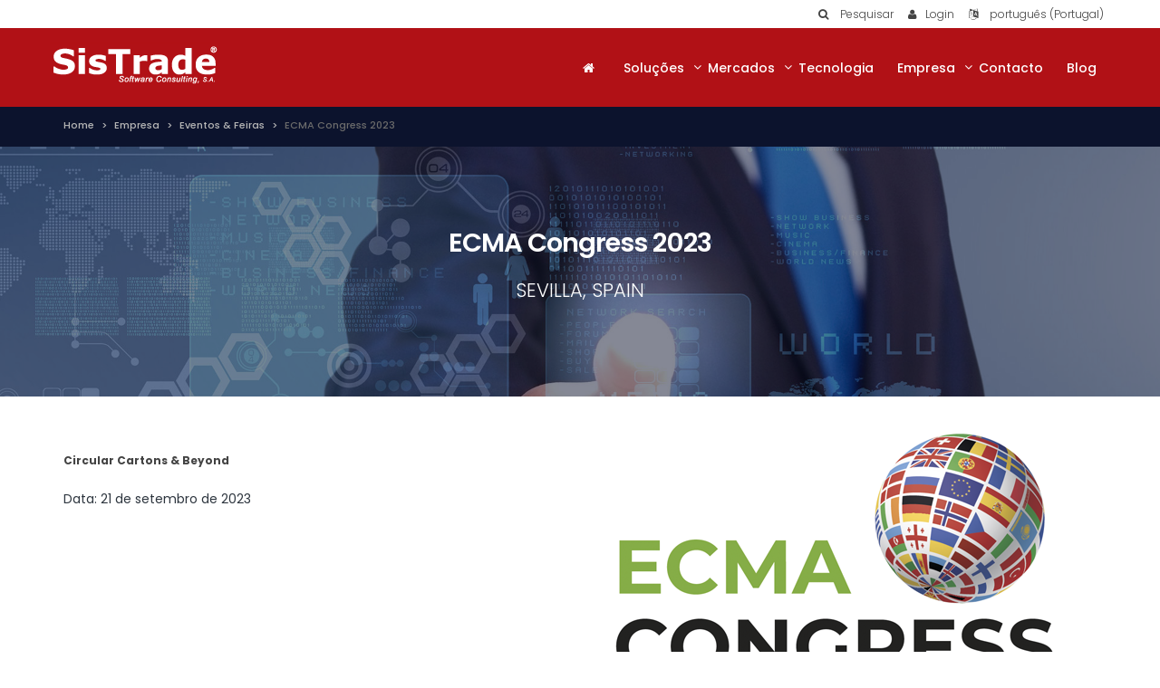

--- FILE ---
content_type: text/html; charset=utf-8
request_url: https://www.sistrade.com/pt/empresa/upcoming-events/ecma-congress-2023/
body_size: 9168
content:


<!DOCTYPE html>
<!--[if IE 8]>			<html class="ie ie8"> <![endif]-->
<!--[if IE 9]>			<html class="ie ie9"> <![endif]-->
<!--[if gt IE 9]><!-->

<html dir="" lang="pt">
<!--<![endif]-->
<head>
	
    <link href='https://fonts.googleapis.com/css?family=Poppins:400,300,500,600,700&subset=latin,devanagari,latin-ext' rel='stylesheet' type='text/css'>
    <meta charset="utf-8"/>
    <title>
Sistrade Software - ECMA Congress 2023    </title>
    <meta name="description" content="ECMA Congress 2023" />
    <meta name="Author" content="" />
    <meta property="og:locale" content="pt-PT" />
    <meta property="og:type" content="article" />
    <meta property="og:title" content="Sistrade Software - ECMA Congress 2023" />
    <meta property="og:description" content="ECMA Congress 2023" />
    <meta name="viewport" content="width=device-width, maximum-scale=1, initial-scale=1, user-scalable=0" />

		<script type="application/ld+json">
        {
        "@context" : "http://schema.org",
        "@type" : "Organization",
        "address": {
        "@type": "PostalAddress",
        "addressLocality": "Porto",
        "addressRegion": "PT",
        "postalCode": "4250-380",
        "streetAddress": "Travessa da Prelada 511"
        },
        "email": "mailto:porto@sistrade.com",
        "url" : "https://sistrade.com/",
        "logo": ""
        }
    </script>
    <link href="https://fonts.googleapis.com/css?family=Open+Sans:300,400,700,800" rel="stylesheet" type="text/css" />

    
    <link href="/bundles/all.css?v=82WKATvOI4MDKfg7MwlGG6Rq2TyyZ_PDRRmh1PavC6s1" rel="stylesheet"/>

    
    
        <meta property="og:url" content="https://www.sistrade.com/pt/empresa/upcoming-events/ecma-congress-2023/" />
        <meta property="og:image" content="www.sistrade.com/media/1256679/sistrade-ecmacongress.png" />

        <link href="/bundles/prismStyles" rel="stylesheet"/>

    

		
		
</head>
<body>
    <div class="scrollToTop"><i class="fa fa-angle-up"></i></div>
    <div id="wrapper">
        <div class="fix-top">
            <!-- header-top start (Add "dark" class to .header-top in order to enable dark header-top e.g <div class="header-top dark">) -->
            <!-- ================ -->
            <div class="header-top">
                
<div class="container">
    <div class="row">
        <div class="col-xs-12 col-sm-12">
            <nav class="nav-main mega-menu">
                <ul id="navTop" class="nav navbar-nav navbar-right nav-pills nav-main scroll-menu">
                    <li class="dropdown">
                        <button class="btn dropdown-toggle" type="button" id="dropdownMenu1" data-toggle="dropdown" aria-haspopup="true" aria-expanded="true">
                            <i class="fa fa-search"></i><span class="hidden-xs"> Pesquisar</span>
                        </button>
                        <ul class="dropdown-menu" aria-labelledby="dropdownMenu1">
                            <li>
                                <div class="login-form">
                                    <div class="form-group has-feedback nomargin">
                                        <div class="form-group has-feedback">
                                            <label class="control-label">Pesquisar</label>
                                            
                                            <input type="text" name="s" id="searchText" class="form-control" placeholder="Pesquisa por..." onkeydown="javascript: if (event.keyCode == 13) searchRESULT();" />
                                            <i class="fa fa-search form-control-feedback"></i>
                                        </div>
                                    </div>
                                </div>
                            </li>
                        </ul>
                    </li>
                    <li>
                        <div class="btn-group">
                            
                            <a class="btn" href="http://crm.sistrade.com/" target="Blank"><i class="fa fa-user"></i><span class="hidden-xs">Login</span></a>
                        </div>
                    </li>
                    <li class="dropdown">
                                    <button class="btn dropdown-toggle" type="button" data-toggle="dropdown" aria-haspopup="true" aria-expanded="true">
                                        <i class="fa fa-language"></i><span class="hidden-xs"> portugu&#234;s (Portugal)</span>
                                    </button>

                        <ul class="dropdown-menu dropdown-menu-right dropdown-animation languages">
                                <li>
                                    <a href="/pt/"><span class="uppercase">pt</span></a>
                                </li>
                                <li>
                                    <a href="/en/"><span class="uppercase">en</span></a>
                                </li>
                                <li>
                                    <a href="/es/"><span class="uppercase">es</span></a>
                                </li>
                                <li>
                                    <a href="/fr/"><span class="uppercase">fr</span></a>
                                </li>
                                <li>
                                    <a href="/it/"><span class="uppercase">it</span></a>
                                </li>
                                <li>
                                    <a href="/de/"><span class="uppercase">de</span></a>
                                </li>
                                <li>
                                    <a href="/pl/"><span class="uppercase">pl</span></a>
                                </li>
                                <li>
                                    <a href="/ru/"><span class="uppercase">ru</span></a>
                                </li>
                                <li>
                                    <a href="/tr/"><span class="uppercase">tr</span></a>
                                </li>
                                <li>
                                    <a href="/ar/"><span class="uppercase">ar</span></a>
                                </li>
                        </ul>
                    </li>
                </ul>
            </nav>

        </div>
    </div>
</div>


            </div>
            <!-- header-top end -->
            <!--END BARTOP-->

            <header id="topNav" class="hastophead">





    <div class="container nopadding">
        <button class="btn" data-toggle="collapse" data-target=".nav-main-collapse"> <i class="fa fa-bars"></i> </button>
        <a class="logo" href="/pt/">
            <img src="/media/1001/logo-sistrade.png" alt="Sistrade - Software Consulting, S.A.">
        </a>
        <div class="navbar-collapse nav-main-collapse collapse pull-right">
            <nav class="nav-main mega-menu">
                <ul id="nav" class="nav nav-pills nav-main scroll-menu" id="topMain">
                    <li><a href="/pt/"><i class="fa fa-home"></i></a></li>
                            <li class="dropdown mega-menu" style="">
                                        <a href="/pt/solucoes/" class="dropdown-toggle" data-toggle="dropdown">Soluções</a>
                                                                <ul class="dropdown-menu plr-10">
                                    <li>
                                        <div class="row">
                                            <div class="col-xs-12">
                                                <div class="row padding20">

                                                            <div class="col-sm-4 pb-10">
                                                                    <div class="title">Administrativo & Financeiro</div>

                                                                <div class="divider"></div>

                                                                <ul class="menu">
                                                                                    <li><a href="/pt/solucoes/area-administrativa-financeira/gestao-financeira/">Gestão Financeira</a></li>
                                                                                    <li><a href="/pt/solucoes/area-administrativa-financeira/gestao-recursos-humanos/">Gestão de Recursos Humanos</a></li>
                                                                                    <li><a href="/pt/solucoes/area-administrativa-financeira/gestao-de-imobilizado/">Gestão de Imobilizado</a></li>

                                                                </ul>
                                                            </div>
                                                            <div class="col-sm-4 pb-10">
                                                                    <div class="title">Orçamentação & Vendas</div>

                                                                <div class="divider"></div>

                                                                <ul class="menu">
                                                                                    <li><a href="/pt/solucoes/gestao-comercial-orcamentacao/gestao-comercial/">Gestão Comercial</a></li>
                                                                                    <li><a href="/pt/solucoes/gestao-comercial-orcamentacao/orcamentacao/">Orçamentação</a></li>
                                                                                    <li><a href="/pt/solucoes/gestao-comercial-orcamentacao/retorno-do-investimento-roi/">Retorno do Investimento (ROI)</a></li>
                                                                                    <li><a href="/pt/solucoes/gestao-comercial-orcamentacao/crm/">CRM - Customer Relationship Management</a></li>

                                                                </ul>
                                                            </div>
                                                            <div class="col-sm-4 pb-10">
                                                                    <div class="title">Aprovisionamentos, Armazéns & Expedição</div>

                                                                <div class="divider"></div>

                                                                <ul class="menu">
                                                                                    <li><a href="/pt/solucoes/gestao-armazens-stocks/gestao-aprovisionamentos/">Gestão de Aprovisionamentos</a></li>
                                                                                    <li><a href="/pt/solucoes/gestao-armazens-stocks/mobile-warehouse/">Gestão de Armazéns (WMS)</a></li>
                                                                                    <li><a href="/pt/solucoes/gestao-armazens-stocks/gestao-expedicao/">Gestão de Expedição</a></li>

                                                                </ul>
                                                            </div>
                                                                <div class="clearfix"></div>
                                                            <div class="col-sm-4 pb-10">
                                                                    <div class="title">Gestão da Produção | Indústria 4.0</div>

                                                                <div class="divider"></div>

                                                                <ul class="menu">
                                                                                    <li><a href="/pt/solucoes/gestao-producao/mes/">MES – Manufacturing Execution System</a></li>
                                                                                    <li><a href="/pt/solucoes/gestao-producao/scada/">SCADA - Supervisory Control and Data Acquisition</a></li>
                                                                                    <li><a href="/pt/solucoes/gestao-producao/scheduling/">Scheduling - Planeamento da Produção</a></li>

                                                                </ul>
                                                            </div>
                                                            <div class="col-sm-4 pb-10">
                                                                    <div class="title">Software SISTRADE</div>

                                                                <div class="divider"></div>

                                                                <ul class="menu">
                                                                                    <li><a href="/pt/solucoes/solucoes-sistrade/mis-erp-software/">MIS|ERP Software Web Based</a></li>
                                                                                    <li><a href="/pt/solucoes/solucoes-sistrade/erp/">O que é ERP?</a></li>

                                                                </ul>
                                                            </div>
                                                            <div class="col-sm-4 pb-10">
                                                                    <div class="title">Inovação Aplicada</div>

                                                                <div class="divider"></div>

                                                                <ul class="menu">
                                                                                    <li><a href="/pt/solucoes/inovacao-aplicada/rd-investigacao-desenvolvimento-e-inovacao/">R&D - Investigação, Desenvolvimento e Inovação</a></li>

                                                                </ul>
                                                            </div>
                                                                <div class="clearfix"></div>
                                                            <div class="col-sm-4 pb-10">
                                                                    <div class="title">Soluções de Gestão Integrada</div>

                                                                <div class="divider"></div>

                                                                <ul class="menu">
                                                                                    <li><a href="/pt/solucoes/outras-funcionalidades/manutencao-equipamentos/">Manutenção de Equipamentos</a></li>
                                                                                    <li><a href="/pt/solucoes/outras-funcionalidades/controlo-qualidade/">Controlo da Qualidade </a></li>
                                                                                    <li><a href="/pt/solucoes/outras-funcionalidades/gestao-energia/">Gestão de Energia</a></li>
                                                                                    <li><a href="/pt/solucoes/outras-funcionalidades/ecoeficiencia/">EcoManager</a></li>
                                                                                    <li><a href="/pt/solucoes/outras-funcionalidades/business-intelligence/">Business Intelligence</a></li>
                                                                                    <li><a href="/pt/solucoes/outras-funcionalidades/gestao-projetos/">Gestão de Projetos</a></li>
                                                                                    <li><a href="/pt/solucoes/outras-funcionalidades/gestao-de-ideias/">Gestão de Ideias de Inovação</a></li>
                                                                                    <li><a href="/pt/solucoes/outras-funcionalidades/web2print/">Web2Print </a></li>
                                                                                    <li><a href="/pt/solucoes/outras-funcionalidades/balanced-scorecard/">BSC - Balanced Scorecard</a></li>
                                                                                    <li><a href="/pt/solucoes/outras-funcionalidades/ebusiness/">E-business</a></li>
                                                                                    <li><a href="/pt/solucoes/outras-funcionalidades/dashboard-builder/">Dashboard Builder</a></li>

                                                                </ul>
                                                            </div>
                                                </div>
                                            </div>
                                        </div>
                                    </li>
                                </ul>
                            </li>
                            <li class="dropdown mega-menu" style="">
                                        <a href="/pt/mercados/" class="dropdown-toggle" data-toggle="dropdown">Mercados</a>
                                                                <ul class="dropdown-menu plr-10">
                                    <li>
                                        <div class="row">
                                            <div class="col-xs-12">
                                                <div class="row padding20">

                                                            <div class="col-sm-4 pb-10">
                                                                    <div class="title">Indústria de Impressão e Embalagens</div>

                                                                <div class="divider"></div>

                                                                <ul class="menu">
                                                                                    <li><a href="/pt/mercados/industria-impressao-e-embalagens/industria-impressao-offset-jornais/">Impressão Offset Comercial</a></li>
                                                                                    <li><a href="/pt/mercados/industria-impressao-e-embalagens/industria-impressao-embalagens/">Impressão de Embalagens</a></li>
                                                                                    <li><a href="/pt/mercados/industria-impressao-e-embalagens/industria-de-cartao-canelado/">Cartão Canelado</a></li>
                                                                                    <li><a href="/pt/mercados/industria-impressao-e-embalagens/industria-impressao-digital/">Impressão Digital</a></li>
                                                                                    <li><a href="/pt/mercados/industria-impressao-e-embalagens/industria-security-printing/">Security Printing</a></li>
                                                                                    <li><a href="/pt/mercados/industria-impressao-e-embalagens/serigrafia/">Serigrafia</a></li>

                                                                </ul>
                                                            </div>
                                                            <div class="col-sm-4 pb-10">
                                                                    <div class="title">Indústria de Impressão de Etiquetas & Embalagens Flexíveis</div>

                                                                <div class="divider"></div>

                                                                <ul class="menu">
                                                                                    <li><a href="/pt/mercados/industria-impressao-etiquetas-embalagens-flexiveis/industria-impressao-embalagens-flexiveis/">Embalagens Flexíveis</a></li>
                                                                                    <li><a href="/pt/mercados/industria-impressao-etiquetas-embalagens-flexiveis/industria-extrusao-de-plasticos/">Extrusão de Plástico</a></li>
                                                                                    <li><a href="/pt/mercados/industria-impressao-etiquetas-embalagens-flexiveis/industria-impressao-etiquetas/">Impressão de Etiquetas</a></li>
                                                                                    <li><a href="/pt/mercados/industria-impressao-etiquetas-embalagens-flexiveis/industria-etiquetas-tecidas/">Etiquetas Tecidas</a></li>

                                                                </ul>
                                                            </div>
                                                            <div class="col-sm-4 pb-10">
                                                                    <div class="title">Soluções Verticais para a Indústria</div>

                                                                <div class="divider"></div>

                                                                <ul class="menu">
                                                                                    <li><a href="/pt/mercados/solucao-industria/industria-textil/">Indústria Têxtil</a></li>
                                                                                    <li><a href="/pt/mercados/solucao-industria/industria-metalomecanica/">Indústria Metalomecânica</a></li>
                                                                                    <li><a href="/pt/mercados/solucao-industria/industria-cabos/">Indústria de Cabos</a></li>
                                                                                    <li><a href="/pt/mercados/solucao-industria/industria-alimentar/">Indústria Alimentar</a></li>
                                                                                    <li><a href="/pt/mercados/solucao-industria/industria-editorial/">Editorial</a></li>
                                                                                    <li><a href="/pt/mercados/solucao-industria/servicos/">Setor de Serviços</a></li>

                                                                </ul>
                                                            </div>
                                                </div>
                                            </div>
                                        </div>
                                    </li>
                                </ul>
                            </li>
                            <li class="" style="">
                                    <a href="/pt/tecnologia/">Tecnologia</a>
                                                                <ul class="dropdown-menu plr-10">
                                    <li>
                                        <div class="row">
                                            <div class="col-xs-12">
                                                <div class="row padding20">

                                                </div>
                                            </div>
                                        </div>
                                    </li>
                                </ul>
                            </li>
                            <li class="dropdown mega-menu" style="">
                                        <a href="/pt/empresa/" class="dropdown-toggle" data-toggle="dropdown">Empresa</a>
                                                                <ul class="dropdown-menu plr-10">
                                    <li>
                                        <div class="row">
                                            <div class="col-xs-12">
                                                <div class="row padding20">

                                                            <div class="col-sm-4 pb-10">
                                                                        <div class="title">SOBRE NOS</div>
                                                                    <div class="divider"></div>
                                                                    <ul class="menu">
                                                                        <li><a class="seeAll" href="/pt/empresa/sobre-nos/">SISTRADE</a></li>
                                                                    </ul>
                                                            </div>
                                                            <div class="col-sm-4 pb-10">
                                                                        <div class="title">Clientes</div>
                                                                    <div class="divider"></div>
                                                                    <ul class="menu">
                                                                        <li><a class="seeAll" href="/pt/empresa/clientes/">Casos de sucesso</a></li>
                                                                    </ul>
                                                            </div>
                                                            <div class="col-sm-4 pb-10">
                                                                        <div class="title">Upcoming Events</div>
                                                                    <div class="divider"></div>
                                                                    <ul class="menu">
                                                                        <li><a class="seeAll" href="/pt/empresa/upcoming-events/">Eventos &amp; Feiras</a></li>
                                                                    </ul>
                                                            </div>
                                                            <div class="col-sm-4 pb-10">
                                                                        <div class="title">NewsRoom</div>
                                                                    <div class="divider"></div>
                                                                    <ul class="menu">
                                                                        <li><a class="seeAll" href="/pt/empresa/newsroom/">Not&#237;cias recentes</a></li>
                                                                    </ul>
                                                            </div>
                                                </div>
                                            </div>
                                        </div>
                                    </li>
                                </ul>
                            </li>
                            <li class="" style="">
                                    <a href="/pt/contactos/">Contacto</a>
                                                            <li class="" style="">
                                    <a href="/en/blog/">Blog</a>                                                </ul>
            </nav>
        </div>
    </div>

                
            </header>
        </div>
        





<!--BREADCRUMBS-->
<div class="page-intro">
    <div class="container">
        <div class="row">
            <div class="col-md-12">
                <ol class="breadcrumb">

                            <li><a href="/pt/">Home</a></li>
                            <li><a href="/pt/empresa/">Empresa</a></li>
                            <li><a href="/pt/empresa/upcoming-events/">Eventos &amp; Feiras</a></li>
                                                <li class="active">ECMA Congress 2023</li>
                </ol>
            </div>
        </div>
    </div>
</div>
<!--END BREADCRUMBS-->




    <div class="banner">
        <div class="call-to-action parallax translucent-bg bg4 parallax-init" style="background-image: url(/Content/images/banner/solutions.jpg);">
            <div class="container padding40 text-center">
                <h1>ECMA Congress 2023</h1>
                <p class="lead">Sevilla, Spain</p>
            </div>
        </div>
    </div>
    <section class="main-container padding40">
        <div class="container text">
            <div class="row">
                
                <div class="col-md-6">

                    <div class="text">
                        <p><p><strong>Circular Cartons &amp; Beyond</strong></p></p>
                        
                    </div>
                    <span class="button">
                        Data: 21 de setembro de 2023
                    </span>
                    <!-- Modal -->
                </div>
                <div class="col-md-6">
                    <img src="/media/1256679/sistrade-ecmacongress.png" /><br />
                </div>
            </div>
            <div class="container">
                <div id="share"></div>
            </div>
        </div>
    </section>


   <!-- #region testemunial-->
     <!-- #endregion testemunial-->
        <section class="parallax translucent-bg darker bg3 contact text-center padding-bottom40">
            <p class="section-title white lines nomargin"><span class="uppercase">NEWSLETTER SISTRADE</span></p>
				<p></p>
            <div class="container">
                <div class="container nopadding-top">
                    <p class="white">Subscreva a nossa Newsletter </p>
                    <input  name="emailaddress" id="emailToNewsLetter" type="email" placeholder="Endere&#231;o de e-mail">
                    <a href="#" data-toggle="modal" data-target="#newsLetterModalForm"><i class="button fa fa-arrow-circle-o-right"></i></a>
                    
                </div>
                

<!-- Modal -->
<div class="modal fade modal-contactUs" id="newsLetterModalForm" tabindex="-1" role="dialog" aria-labelledby="myModalLabel">
    <div class="modal-dialog">
        <div class="modal-content">
            <div class="modal-header">
                <button type="button" class="close" data-dismiss="modal" aria-label="Close"><span aria-hidden="true">&times;</span></button>
            </div>
            <div class="modal-body back-white p-20">
                <div class="row">
                    <div class="col-xs-12 text-center title">
                        Subscreva a Newsletter SISTRADE
                    </div>
                    <div class="col-xs-12 text-center subtitle subtitle-message">
                        Confirmo que pretendo receber a newsletter da SISTRADE e receber publicidade dos seus produtos, al&#233;m de ser informado das novidades e das melhores ofertas.
                    </div>
                </div>
                <div id="form_newsltt" class="marginTopVinte">
                    <form id="form_contactNewsLetter">
                        <div id="statusSuccess" class="text-center"> Mensagem Enviada com Sucesso! 
A SISTRADE garante que os seus dados ser&#227;o tratados com a m&#225;xima confidencialidade de acordo com a legisla&#231;&#227;o em vigor. Poder&#225; encontrar mais informa&#231;&#245;es na nossa Pol&#237;tica de Prote&#231;&#227;o de Dados. </div>
                        <div id="statusError" class="text-center">ERRO: Mensagem n&#227;o enviada</div>
                        <div id="dialog-message" title="Form Contact NewsLetter"></div>
                        <div class="contConts">
                            <div class="row">
                                <div class="col-xs-12">
                                    <input class="form-control margin-2" id="nlEmail" name="Email" placeholder="E-mail" required="required" type="email" value="" />
                                </div>
                            </div>
                            <div class="row">
                                <div class="col-xs-12">
                                    <input class="form-control margin-2" id="nlName" name="FullName" placeholder="Nome" required="required" type="email" value="" />
                                </div>
                            </div>
                            <div id="honeyPot-Form">
                                <label for="honeyPotInput">Leave this field blank</label>
                                <input type="text" value="" name="honeyPotInput" id="honeyPotInput" />
                            </div>
                               <div class="row news_modal_section">
        <div class="col-xs-12">
            <p class="news_title">
                
                <span></span>
            </p>
        </div>
        <div class="col-xs-12" >
            <select class="margin-2" id="nlCultureDefault" name="Culture Default" require="required"><option value="">-- Select Language --</option>
<option value="PT">PT</option>
<option value="EN">EN</option>
<option value="ES">ES</option>
<option value="FR">FR</option>
<option value="IT">IT</option>
<option value="DE">DE</option>
<option value="PL">PL</option>
<option value="RU">RU</option>
<option value="TR">TR</option>
<option value="AR">AR</option>
</select>
        </div>
    </div>
    <div class="row news_modal_section">
        <div class="col-xs-12">
            <p class="cat_title">

                &#193;reas de interesse:

            </p>
        </div>
        <div class="col-xs-12">
            

                        <p class="news_title">
                            <span>
                                Mercados
                            </span>
                        </p>
			<p></p>
                    <div>
                        <input class="nlCultures" id="Impress_o_de_Embalagens" name="Impressão de Embalagens" type="checkbox" value="true" /><input name="Impressão de Embalagens" type="hidden" value="false" />
                        <label for="Impress_o_de_Embalagens">Impress&#227;o de Embalagens</label>
                    </div>
                    <div>
                        <input class="nlCultures" id="Embalagens_Flex_veis" name="Embalagens Flexíveis" type="checkbox" value="true" /><input name="Embalagens Flexíveis" type="hidden" value="false" />
                        <label for="Embalagens_Flex_veis">Embalagens Flex&#237;veis</label>
                    </div>
                    <div>
                        <input class="nlCultures" id="Impress_o_Offset_Comercial" name="Impressão Offset/Comercial" type="checkbox" value="true" /><input name="Impressão Offset/Comercial" type="hidden" value="false" />
                        <label for="Impress_o_Offset_Comercial">Impress&#227;o Offset/Comercial</label>
                    </div>
                    <div>
                        <input class="nlCultures" id="Impress_o_de_Etiquetas" name="Impressão de Etiquetas" type="checkbox" value="true" /><input name="Impressão de Etiquetas" type="hidden" value="false" />
                        <label for="Impress_o_de_Etiquetas">Impress&#227;o de Etiquetas</label>
                    </div>
                    <div>
                        <input class="nlCultures" id="Ind_stria_Transformadora" name="Indústria Transformadora" type="checkbox" value="true" /><input name="Indústria Transformadora" type="hidden" value="false" />
                        <label for="Ind_stria_Transformadora">Ind&#250;stria Transformadora</label>
                    </div>
            <p></p>            
			<p class="news_title">
                            <span>
                                Solu&#231;&#245;es
                            </span>
                        </p>
			<p></p>
                    <div>
                        <input class="nlCultures" id="Administrativa_Financeira" name="Administrativa Financeira" type="checkbox" value="true" /><input name="Administrativa Financeira" type="hidden" value="false" />
                        <label for="Administrativa_Financeira">Administrativa Financeira</label>
                    </div>
                    <div>
                        <input class="nlCultures" id="Gest_o_Comercial" name="Gestão Comercial" type="checkbox" value="true" /><input name="Gestão Comercial" type="hidden" value="false" />
                        <label for="Gest_o_Comercial">Gest&#227;o Comercial</label>
                    </div>
                    <div>
                        <input class="nlCultures" id="MES___SCADA" name="MES &amp; SCADA" type="checkbox" value="true" /><input name="MES &amp; SCADA" type="hidden" value="false" />
                        <label for="MES___SCADA">MES &amp; SCADA</label>
                    </div>
                    <div>
                        <input class="nlCultures" id="Stocks___Compras" name="Stocks &amp; Compras" type="checkbox" value="true" /><input name="Stocks &amp; Compras" type="hidden" value="false" />
                        <label for="Stocks___Compras">Stocks &amp; Compras</label>
                    </div>
                    <div>
                        <input class="nlCultures" id="Planeamento" name="Planeamento" type="checkbox" value="true" /><input name="Planeamento" type="hidden" value="false" />
                        <label for="Planeamento">Planeamento</label>
                    </div>
                    <div>
                        <input class="nlCultures" id="Or_amentos" name="Orçamentos" type="checkbox" value="true" /><input name="Orçamentos" type="hidden" value="false" />
                        <label for="Or_amentos">Or&#231;amentos</label>
                    </div>
        </div>

    </div>

                        </div>
                    </form>
                    <div class="modal-footer">
                        <button id="btAtualizarModal" type="button" class="btn btn-danger btn-lg" data-dismiss="modal">Sim, quero receber informa&#231;&#245;es</button>
                    </div>
                </div>
            </div>

        </div>

    </div><!-- /.modal-dialog -->


</div>

						 <ul class="social-links">
                    <li><a target="_blank" href="https://www.facebook.com/SistradeSoftwareConsulting"><i class="fa fa-facebook"></i></a></li>
                    <li><a target="_blank" href="https://twitter.com/sistrade"><i class="fa fa-twitter"></i></a></li>
                    <li><a target="_blank" href="https://www.linkedin.com/company/sistrade"><i class="fa fa-linkedin"></i></a></li>
                    <li><a target="_blank" href="https://www.youtube.com/user/Sistrade10"><i class="fa fa-youtube"></i></a></li>
					<li><a target="_blank" href="https://instagram.com/sistrade_software?utm_medium=copy_link"><i class="fa fa-instagram"></i></a></li>
                    <li><a target="_blank" href="callto://Sistrade/"><i class="fa fa-skype"></i></a></li>
                    
                </ul>
						<p class="lowercase lead nomargin-bottom">Siga-nos</p>
            </div>
        </section>
        <!--and ERP-->













    </div>



<!--FOOTER-->
<footer>
    <div class="footer-bar padding40">
        <div class="container text-center">
            

<div class="row">
            <div class="col-xs-6 col-sm-4 col-md-2 item-protocols">
                <img src="/media/225846/norte2020.png" alt="norte2020.png" />
            </div>
            <div class="col-xs-6 col-sm-4 col-md-2 item-protocols">
                <img src="/media/360170/logo_compete2020.png" alt="Logo_Compete2020.png" />
            </div>
            <div class="col-xs-6 col-sm-4 col-md-2 item-protocols">
                <img src="/media/1235804/portugal-2020.png" alt="Portugal-2020.png (1)" />
            </div>
            <div class="col-xs-6 col-sm-4 col-md-2 item-protocols">
                <img src="/media/1235805/prr.png" alt="PRR.png" />
            </div>
            <div class="col-xs-6 col-sm-4 col-md-2 item-protocols">
                <img src="/media/1448812/republicaportuguesa.png" alt="RepublicaPortuguesa.png" />
            </div>
            <div class="col-xs-6 col-sm-4 col-md-2 item-protocols">
                <img src="/media/1448813/uniaoeuropeia.png" alt="UniaoEuropeia.png" />
            </div>
            <div class="col-xs-6 col-sm-4 col-md-2 item-protocols">
                <img src="/media/1169900/secoiia-europeanfund.png" alt="Secoiia-EuropeanFund.png" />
            </div>
</div>
        </div>
    </div>
    <div class="footer-content">
        <div class="container">
            <div class="row">
                <div class="col-md-4 text-left">Copyright Sistrade © 2026 - Todos os direitos reservados</div>
                    <div class="col-md-4 text-center text-uppercase">
                                    <a class="uppercase" href="/pt/contactos/">Contacto</a>
                                    <span style="color: #fff;"> |</span>
                                    <a class="uppercase" href="/pt/condicoes-de-utilizacao/">Condições de Utilização</a>
                                    <span style="color: #fff;"> |</span>
                                    <a class="uppercase" href="/pt/politica-de-privacidade/">Política de Privacidade, Qualidade e Segurança da Informação</a>
                                    <span style="color: #fff;"> |</span>
                        <a href="mailto:inov@sistrade.com">Recrutamento</a> <span style="color: #fff;">|</span> <a href="#" id="sitemap-btn" onclick="javascript: sitemapLang();">SITEMAP</a>
                    </div>
            </div>
        </div>
    </div>
</footer>
<!--END FOOTER-->


    <script src="/bundles/jquery-ui.js?v=xl_gq6MBS-yDUzmp9PPXz0u66t_3AB7Wjl8-BkAUBnU1"></script>

    
    <script type="text/javascript">
        $(document).ready(function() {
            var message = 'N&#243;s usamos cookies para rastrear o uso e as prefer&#234;ncias';
            var enable = 'Concordo';
            var desable = 'Desativar cookies';

            //build CookieBar
            
            //ValidateModal
            modalValidateRESULT(1081);
			
        });
    </script>
    
    

		
		
    <!-- Google Analytics: Change UA-XXXXX-X to be your site's ID. Go to http://www.google.com/analytics/ for more information. -->
    <script>
    (function (i, s, o, g, r, a, m) {
        i['GoogleAnalyticsObject'] = r; i[r] = i[r] || function () {
            (i[r].q = i[r].q || []).push(arguments)
        }, i[r].l = 1 * new Date(); a = s.createElement(o),
            m = s.getElementsByTagName(o)[0]; a.async = 1; a.src = g; m.parentNode.insertBefore(a, m)
    })(window, document, 'script', '//www.google-analytics.com/analytics.js', 'ga');

    ga('create', 'UA-3546959-1', 'www.sistrade.com');
    ga('send', 'pageview');
    </script>
	
	<!-- Google tag (gtag.js) --> 
    <script async src="https://www.googletagmanager.com/gtag/js?id=AW-17855973741"></script> 
	<script> 
		window.dataLayer = window.dataLayer || []; 
        
        function gtag(){dataLayer.push(arguments);} 
        
        gtag('js', new Date()); 
         
        gtag('config', 'AW-17855973741'); 
   
     </script>

		
	<!-- Google tag (gtag.js) -->
	<script async src="https://www.googletagmanager.com/gtag/js?id=G-4XPKTZNP29"></script>
	<script>
	  window.dataLayer = window.dataLayer || [];

	  function gtag(){dataLayer.push(arguments);}

	  gtag('js', new Date());

	  gtag('config', 'G-4XPKTZNP29');

	</script>	
		
	<!-- Google tag (gtag.js) --> 
	<script async src="https://www.googletagmanager.com/gtag/js?id=AW-17848119907"></script> 
	<script> 

  		window.dataLayer = window.dataLayer || []; 

  		function gtag(){dataLayer.push(arguments);} 

  		gtag('js', new Date()); 


  		gtag('config', 'AW-17848119907'); 

	</script> 

	<!-- Connected Sites -->
	<script>
		if(window._mtmReady)
		{ 
			console.error('Connected sites script already loaded. You might have it dupplicated.'); 
		} 
		else 
		{ 
			window._mtmReady=true; var _mtm = window._mtm = window._mtm || []; _mtm.push({'mtm.startTime': (new Date().getTime()), 'event': 'mtm.Start'}); 
			var d=document, g=d.createElement('script'), s=d.getElementsByTagName('script')[0]; g.async=true; 
			g.src='https://egoi.site/1476021_sistrade.com.js'; 
			s.parentNode.insertBefore(g,s); 
		} 
	</script>
	<!-- End Connected Sites -->	
		
    
    
    <script src="/scripts/jssocials-1.2.1/jssocials.min.js"></script>
    <script>
        $(document)
            .ready(function () {
                var text = "ECMA Congress 2023 -  " + "21 de setembro de 2023";

                $("#share")
                 .jsSocials({
                     url: 'https://www.sistrade.com/pt/empresa/upcoming-events/ecma-congress-2023/',
                     text: text,
                     showLabel: false,
                     showCount: false,
                     shares: [
                         "email", "twitter", "facebook", "googleplus", "linkedin", "pinterest",
                         //"stumbleupon", "whatsapp"
                     ]
                 });

                //var switchFontSize = function () {
                //    var fontSize = parseInt($("#fontSizeSelector").val(), 10);
                //    $("body").css("fontSize", fontSize);
                //};
            });
    </script>


    
    
    

		
		<script type="text/javascript">

  var _gaq = _gaq || [];
  _gaq.push(['_setAccount', 'UA-3546959-1']);
  _gaq.push(['_trackPageview']);

  (function() {
    var ga = document.createElement('script'); ga.type = 'text/javascript'; ga.async = true;
    ga.src = ('https:' == document.location.protocol ? 'https://ssl' : 'http://www') + '.google-analytics.com/ga.js';
    var s = document.getElementsByTagName('script')[0]; s.parentNode.insertBefore(ga, s);
  })();

</script>

	  
</body>
</html>
